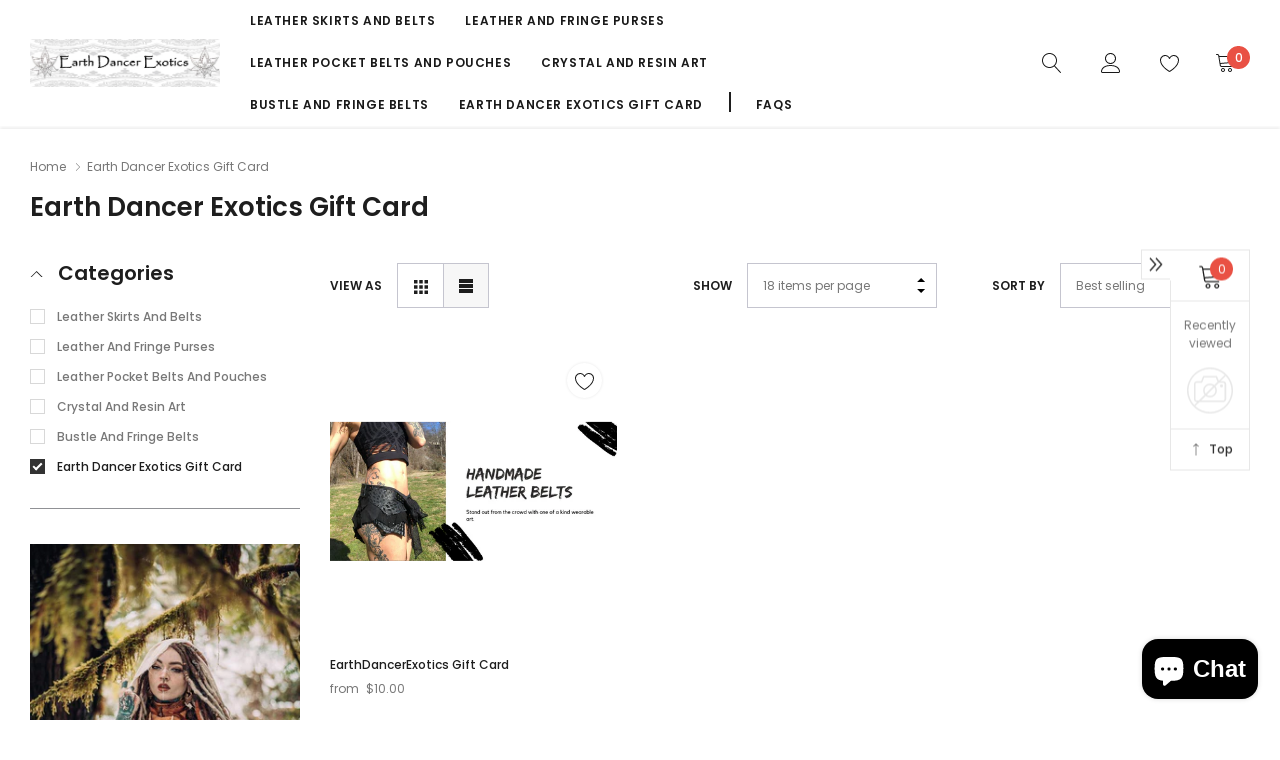

--- FILE ---
content_type: text/css
request_url: https://earthdancerexotics.myshopify.com/cdn/shop/t/6/assets/theme-collection.css?v=8291538768377432491626703826
body_size: 2879
content:
.page{padding-top:0;padding-bottom:30px}.template-collection .page-container{padding-bottom:30px}.empty-collection-content{font-size:12px}.empty-collection-content h3{font-weight:500;font-size:24px}.empty-collection-content p{margin:30px 0}.collection-toolbar{z-index:10;width:100%;display:block;position:relative}.toolbar-fix{height:65px}.refined-widgets{margin-top:10px;padding-bottom:25px}.toolbar-fix .collection-toolbar__item{position:fixed;left:0;top:49px;width:100%;background:#fff;margin:0;padding:10px;animation-name:fadeInDown;animation-duration:.5s;animation-fill-mode:both;box-shadow:0 0 4px #0003}.toolbar-fix .collection-toolbar__item.header-nosticky{top:0}.toolbar-fix .collection-sortBy--viewProduct{margin:0}.collection-toolbar__item{display:block;margin-bottom:30px}.collection-toolbar__item--2{display:block;position:relative}.collection-toolbar__item--2 .sidebar_mobile_wrapper{display:inline-block;margin:0}.collection-toolbar__item--2 .collection-sortBy{display:block}.collection-toolbar__item--2 .collection-sortBy__item{width:100%}.collection-toolbar .section-header{margin-bottom:0}.collection-sortBy{display:block}.collection-sortBy__item{display:flex;white-space:nowrap;position:relative;border-bottom:1px solid #191919}.collection-sortBy__item+.collection-sortBy__item{margin-top:15px}.filters-toolbar__label{font-weight:600;margin-bottom:0;line-height:36px;vertical-align:top;display:inline-block;text-transform:uppercase;margin-right:15px}.filters-toolbar__item-wrapper{display:flex;align-items:center}.filters-toolbar__item-child{display:flex;align-items:center;margin-left:55px}.filters-toolbar__item-wrapper>.filters-toolbar__item-child:first-child{margin-left:0}.filters-toolbar__input-wrapper select{min-width:190px;padding-left:15px;background:none;height:45px}.filters-toolbar__input-wrapper{position:relative}.filters-toolbar__input-wrapper:before,.filters-toolbar__input-wrapper:after{content:"";width:0;height:0;border-left:4px solid transparent;border-right:4px solid transparent;border-bottom:4px solid black;position:absolute;right:12px;top:15px;pointer-events:none}.filters-toolbar__input-wrapper:after{transform:rotate(180deg);top:auto;bottom:15px}.filters-toolbar__input-title{height:36px;line-height:36px;border:none;font-weight:400;position:relative;cursor:pointer;padding:0 15px 0 0;text-transform:capitalize}.filters-toolbar__input-title .title{margin:0;line-height:inherit;font-weight:400;cursor:pointer}.filters-toolbar__input-title .icon{width:10px;height:10px;pointer-events:none}.filters-toolbar__input-content{top:calc(100% + 1px);left:0;right:0;opacity:0;visibility:hidden;pointer-events:none;position:absolute;padding:15px;z-index:10;background-color:#fff;box-shadow:0 0 2px #00000026}.filters-toolbar__input-content.is-open{opacity:1;visibility:visible;pointer-events:auto}.filters-toolbar__input-list{height:45px;display:flex;align-items:center;background-color:#f7f7f7;border:1px solid #c5c5cf}.filters-toolbar__input-list>div{cursor:pointer;position:relative}.filters-toolbar__input-list.text>div{display:inline-block;padding:0;vertical-align:top;line-height:43px;width:45px;height:43px;text-align:center}.filters-toolbar__input-list.text>div.active{background-color:#fff}.filters-toolbar__input-list.text>div#list-view:before{top:15px;left:15px;content:"";position:absolute;background-color:#1e1e1e;transition:all .3s ease;width:14px;height:4.4px;box-shadow:0 5px #1e1e1e,0 10px #1e1e1e}.filters-toolbar__input-list.text>div:last-child{border-left:1px solid #c5c5cf}.filters-toolbar__input-list.text>div svg{width:14px;height:14px;color:#1e1e1e}.collection-list .collection-list{padding-top:0;padding-bottom:10px}.collection-list__item.active-item>.collection-list{display:block}.collection-list .collection-list .collection-list__item{margin-bottom:8px}.collection-list .collection-list .collection-list__item:last-child{margin:0}#collection+.pagination-wrapper,#collection+.infinite-scrolling{margin-top:15px}.page-total{font-size:14px;font-weight:400}.page-total p{margin-bottom:0;font-size:12px;line-height:24px}.pagination_progress_bar{width:210px;height:2px;position:relative;display:inline-block;vertical-align:top;margin-bottom:20px;background-color:#f5f5f5}.pagination_progress_bar .progress_bar{width:0px;height:2px;top:0;left:0;bottom:0;z-index:3;position:absolute;background-color:#f08584}.pagination-wrapper{display:block}.infinite-scrolling .btn{border-color:#d2d2d2;-webkit-box-shadow:0px 0px 10px 1px rgba(0,0,0,.1);-moz-box-shadow:0px 0px 10px 1px rgba(0,0,0,.1);box-shadow:0 0 10px 1px #0000001a}.infinite-scrolling .btn:hover{border-color:transparent}.infinite-scrolling .btn .icon{margin-right:5px;width:16px;height:16px}#collection-des{padding-top:70px;text-align:center}.description-wrapper{line-height:24px;text-align:left;margin-bottom:35px}.description-wrapper.collapse:not(.show){height:75px;overflow:hidden;display:block;display:-webkit-box;-webkit-line-clamp:3;-webkit-box-orient:vertical}.description-wrapper:not(.show){position:relative}.description-wrapper:not(.show):before{content:"";position:absolute;left:0;right:0;bottom:-26px;padding:50px 0 0;background-color:#ffffffe6;background:linear-gradient(to bottom,#fff0,#fffc 12%,#ffffffe6 34%,#fffffff5 57%,#fff 73%);width:100%}.description-wrapper.collapsing{min-height:75px!important}.show-more-collection--des{padding-top:35px;position:relative;text-align:center}.show-more-collection--des .btn{min-width:190px}.show-more-collection--des:before{content:"";position:absolute;width:100%;height:80px;left:0;bottom:0;background-color:#fff;opacity:.4}.show-more-collection--des{min-width:200px}.show-more-collection--des svg{width:10px;margin-left:10px}.btn-showmore{margin:0 auto;min-width:190px;height:45px;line-height:43px;text-align:center;padding:12px 35px;font-size:14px;white-space:nowrap;overflow:hidden;text-overflow:ellipsis;letter-spacing:.2px;font-weight:600;text-transform:uppercase}.btn-showmore svg{width:10px;margin-left:10px;margin-top:-3px;transition:transform .2s}#collection-des.show-more .btn-showmore svg{transform:rotate(180deg)}#product-compare-modal .modal-body{max-height:none;overflow:visible;padding:30px}#product-compare-modal .modal-header{background-color:#fafafa;padding-top:23px;padding-bottom:23px;border:0}#product-compare-modal .modal-header h2{text-transform:unset;font-size:16px}.compare-modal-wrapper{border:1px solid #eaeaea;max-height:55vh;overflow:auto;margin-right:-2px}.compare-modal-wrapper::-webkit-scrollbar-track{background-color:#f4f4f4}.compare-modal-wrapper::-webkit-scrollbar{width:5px;height:5px;background-color:#f4f4f4}.compare-modal-wrapper::-webkit-scrollbar-thumb{background-color:#000}.compare-modal-wrapper .product-row+.product-row .compare-header{border-top:1px solid #eaeaea;margin-top:-1px}.compare-modal-wrapper .product-row+.product-row .compare-content{border-top:1px solid #eaeaea;margin-top:-1px}.compare-modal-wrapper .product-row+.product-row .col-xl-4{border-top:1px solid #eaeaea;margin-top:-1px}.compare-modal-wrapper .compare-header{border-right:1px solid #eaeaea;text-transform:uppercase;font-size:12px}.compare-modal-wrapper .product-row{margin-left:0;margin-right:0}.compare-header{padding:20px 30px;display:flex;align-items:center;font-size:16px;font-weight:700;justify-content:flex-start;text-transform:capitalize}.compare-content{padding:0 15px}.compare-content .grid{display:flex;margin:0}.compare-content .rating{text-align:center}.compare-content .rating .spr-badge-caption{display:none}.compare-content .col-xl-4{padding-top:20px;padding-bottom:20px;line-height:24px}.compare-content .col-xl-4.in-stock{color:#17a8a3}.compare-content .col-xl-4.unavailable{font-style:italic}.compare-content ul{margin-bottom:0}.compare-content .collection,.compare-content .product-type,.compare-content .product-color,.compare-content .product-option{text-transform:capitalize}.compare-content .collection .value,.compare-content .product-size .value,.compare-content .product-color .value{position:relative;padding-right:4px;margin-right:3px;display:inline-block}.compare-content .collection .value:before,.compare-content .product-size .value:before,.compare-content .product-color .value:before{content:",";position:absolute;right:0;bottom:0}.compare-content .collection .value:last-child:before,.compare-content .product-size .value:last-child:before,.compare-content .product-color .value:last-child:before{content:none}.t-product .col-xl-4{padding-top:30px;padding-bottom:30px}.compare-link{pointer-events:none;display:none}.btn--compare{opacity:0;pointer-events:none;visibility:hidden;overflow:inherit;font-size:12px;padding:0 34px;height:40px;line-height:40px}.compare-countPill{position:absolute;right:-11px;top:-11px;height:23px;width:23px;line-height:23px;border-radius:50%;color:#fff;background-color:#e95144;font-size:12px}.btn--compare.show{opacity:1;pointer-events:auto;visibility:visible}.remove-all{top:50%;right:50px;color:#787878;font-weight:500;text-decoration:underline;text-underline-position:under;position:absolute;transform:translateY(-50%)}.remove-all:before{content:"X";margin-right:5px;z-index:9999;position:absolute;background:#fff;left:-11px}.product-card--compare .product-card__remove{font-weight:500;color:#787878}.product-card--compare .product-card__remove span{border-bottom:1px solid #d6d6d6;margin-left:4px}.product-card--compare .product-card__remove:hover{color:#e95144}.product-card--compare .product-card_compare{display:none}.product-card--compare .product-card__button{position:relative;bottom:auto}.product-card--compare .product-card__price .product-card__reviews{display:none}[data-section-type=recently-viewed-products] .halo-row{padding:0 0 0 15px}.quotes-slider__text{padding-bottom:15px}.halo-column.list .halo-column__item{width:100%!important;margin:0 0 55px!important}.list .product-card .product-card__button--wrapper{top:auto;left:auto;right:auto;bottom:auto;opacity:1;height:auto;overflow:visible;visibility:visible;position:relative;transform:none}.list .product-card .product-card__button{width:100%}.list .product-card .product-card_quickview{display:none}.list .product-card .product-card_wishlist{position:absolute;top:0;left:auto;right:0;margin:0;width:40px;height:40px;line-height:20px;padding:10px}.list .product-card__reviews.for-grid,.halo-column:not(.list) .product-card__reviews.for-list{display:none}.list .product-card__reviews.for-list{margin:2px 0 18px}.list .product-card .product-card__variant:last-child{margin-bottom:18px}.list .product-card .product-card__variant--popup{width:100%}.list .product-card .product-card__variant--popup .product-card__variant__label{display:none}.list .product-card .product-card_compare{top:auto;bottom:-61px;right:auto;left:315px;transform:none;opacity:1;visibility:visible;overflow:visible;pointer-events:auto}.list .product-card .product-card__description{display:block;margin-bottom:15px}.list .product-card .product-card__button--wrapper{position:static}.list .product-card .product-card__btn{margin:0}.halo-section-background-gray{background-color:#f5f5f5}#recently-viewed-products .product-card{width:220px}#recently-viewed-products.slick-slider .product-card{width:100%}[data-section-type=collection-banner] .block-content-video svg{width:45px;height:45px}[data-section-type=collection-banner] .block-content-video span{color:#fff;text-transform:uppercase;border-bottom:1px solid;margin-left:8px;font-size:14px;font-weight:600}.image-with-text-2__content{background-color:#f7f9f9}.collection-hero{margin-bottom:-3px}.image-with-text-2__image:before{display:none}@media (max-width: 1024px){.collection-toolbar__item--2 .collection-sortBy{width:100%}.collection-toolbar__item--2 .collection-sortBy>div{display:flex;align-items:center;justify-content:space-between}.collection-toolbar__item--2 .collection-viewProduct__item{justify-content:flex-end;width:170px;display:flex;align-items:center}.collection-sortBy--viewProduct{margin-bottom:20px}.filters-toolbar__item-child{margin-left:0;width:100%;justify-content:center}.filters-toolbar__item-child .filters-toolbar__label,.sidebar_mobile>.text,.filters-toolbar__label{min-width:65px;text-align:left;margin:0;padding-right:10px}.sidebar_mobile>.text{display:inline-block}.filters-toolbar__item-child .filters-toolbar__input-wrapper{width:calc(100% - 60px)}.filters-toolbar__item-child .filters-toolbar__input-wrapper select{width:100%;min-width:auto}.collection-hero__heading .title{font-size:30px}#collection-des{padding-top:20px}.filters-toolbar__item-wrapper{display:none!important}}@media (max-width: 640px){.sidebar_mobile>.text{display:none}}@media (max-width: 480px){.collection-toolbar__item--2 .sidebar_mobile_wrapper{width:55px;text-align:left}.collection-toolbar__item--2 .collection-viewProduct__item{width:102px}.filters-toolbar__mobile{width:calc(100% - 157px)}.filters-toolbar__mobile .filters-toolbar__item-child{position:relative}.filters-toolbar__mobile .filters-toolbar__label{display:block;position:absolute;background:#fff;height:43px;width:calc(100% - 2px);left:1px;top:1px;z-index:9;text-align:left;line-height:43px;pointer-events:none;padding-left:15px;text-transform:uppercase;font-weight:500}.filters-toolbar__mobile .filters-toolbar__label svg{width:10px;margin-left:5px}.filters-toolbar__mobile .filters-toolbar__label span{display:inline-block!important;float:right}.filters-toolbar__item-child .filters-toolbar__input-wrapper{width:100%}.collection-toolbar__item--2 .collection-sortBy>div.filters-toolbar__item-wrapper{display:block}.filters-toolbar__item-child{width:100%;margin:0}.filters-toolbar__label{display:none}[data-sort-product] .filters-toolbar__label{display:block}}@media (max-width: 550px){#page-collection>.halo-column>.halo-column__item{width:50%;margin:0 0 25px}}@media (max-width: 370px){.sidebar_mobile>.text{display:none!important}}@media (min-width: 360px){.collection-toolbar__item--2 .collection-sortBy__item{display:inline-flex;width:calc(50% - 8px);margin-top:0;flex-wrap:nowrap;align-items:flex-start}}@media (min-width: 551px){.list .product-card{display:table;width:100%}.list .product-card .product-card__image{display:table-cell;width:200px;vertical-align:top}.list .product-card .product-card__content--wrapper{display:table-cell;vertical-align:top;padding:15px 0 0 30px;width:calc(100% - 200px)}.list .product-card .product-card__content{padding-top:0}}@media (min-width: 768px){#collection+.pagination-wrapper,#collection+.infinite-scrolling{margin-top:30px}#collection+.pagination-wrapper{display:flex;justify-content:space-between;align-items:center}.list .product-card .product-card__button,.list .product-card .product-card__variant--popup{max-width:270px}.collection-toolbar__item--2{display:flex;flex-wrap:nowrap;align-items:flex-start;justify-content:space-between}.collection-toolbar__item--2 .collection-viewProduct__item{width:200px;display:flex;white-space:nowrap;align-items:center}.collection-toolbar__item--2 .collection-sortBy__item{width:calc(100% - 200px);display:flex;white-space:nowrap}.collection-sortBy__item+.collection-sortBy__item{margin-top:15px}#recently-viewed-products .product-card{width:250px}.description-wrapper{padding:0 30px}[data-section-type=collection-banner] .image-with-text-2__image img{height:400px;object-fit:cover;width:100%}}@media (min-width: 1025px){.page-sidebar+.page-content{float:right}#shopify-section-sidebar-collection{will-change:min-height}.inner-wrapper-sticky{transform:translate(0);transform:translateZ(0);will-change:position,transform}.collection-toolbar__item--2 .collection-sortBy{display:flex;align-items:center;justify-content:space-between;width:100%}.section-header{margin-bottom:39px}.page-full-width .container{max-width:1890px}.collection-hero.is--pallarax{background-attachment:fixed;background-position:right center}.collection-toolbar{position:relative;display:flex;flex-wrap:nowrap;margin-bottom:40px;align-items:flex-end;justify-content:space-between}.collection-toolbar__item{display:inline-block;vertical-align:top;width:100%;margin-bottom:0}.collection-sortBy__item{display:inline-block}.collection-sortBy__item+.collection-sortBy__item{margin-top:0;margin-left:30px}.collection-toolbar__item--2{display:block}.collection-toolbar__item--2 .sidebar_mobile_wrapper{display:none}.filters-toolbar__input-wrapper{width:auto;min-width:110px}.filters-toolbar__input-wrapper[data-select=SortBy]{min-width:180px}#filters-toolbar{display:flex;flex-wrap:nowrap;align-items:flex-start}#filters-toolbar>.filters-toolbar__label{min-width:105px;padding-top:5px;padding-bottom:5px}#filters-toolbar>.filters-toolbar__label+div{display:inline-block}.compare-link{display:block;position:fixed;left:60px;top:70%;margin-top:0;z-index:100;max-width:none}#collection+.pagination-wrapper,#collection+.infinite-scrolling{margin-top:65px}.infinite-scrolling .btn{min-width:280px}[data-section-type=recently-viewed-products] .halo-row{padding:0}[data-section-type=recently-viewed-products] .slick-prev{left:15px}[data-section-type=recently-viewed-products] .slick-next{right:15px}.list .product-card{display:table}.list .product-card .product-card__image{display:table-cell;width:390px;vertical-align:top}.list .product-card .product-card__content--wrapper{display:table-cell;vertical-align:top;padding:25px 70px;width:calc(100% - 390px)}.list .product-card .product-card__title{font-size:18px}.list .product-card .product-card__description{display:block;margin-bottom:20px}.list .product-card .product-card__price{margin-bottom:25px}.list .product-card__variant{margin-bottom:32px}.list .product-card .product-card__variant__label{display:block}.list .product-card .product-card_wishlist{width:44px;height:44px;padding:12px}#recently-viewed-products .product-card{width:auto}.description-wrapper{padding:0 60px}.image-with-text-2__content .section-header h2{font-size:50px;line-height:70px}[data-section-type=collection-banner] .image-with-text-2__image img{height:450px}}@media (min-width: 1280px){[data-section-type=recently-viewed-products] .halo-row{padding-left:90px;padding-right:90px}[data-section-type=recently-viewed-products] .slick-prev{left:30px}[data-section-type=recently-viewed-products] .slick-next{right:30px}}@media (min-width: 1600px){.collection-toolbar{margin-bottom:45px}.collection-sortBy__item+.collection-sortBy__item{margin-top:0;margin-left:60px}.filters-toolbar__input-wrapper[data-select=SortBy]{min-width:220px}[data-section-type=recently-viewed-products] .halo-row{padding-left:140px;padding-right:140px}[data-section-type=recently-viewed-products] .slick-prev{left:60px}[data-section-type=recently-viewed-products] .slick-next{right:60px}.description-wrapper{padding:0 100px}[data-section-type=collection-banner] .image-with-text-2__image img{height:720px}}@media (max-width: 767px){.image-with-text-2__content{padding-bottom:30px}}
/*# sourceMappingURL=/cdn/shop/t/6/assets/theme-collection.css.map?v=8291538768377432491626703826 */
